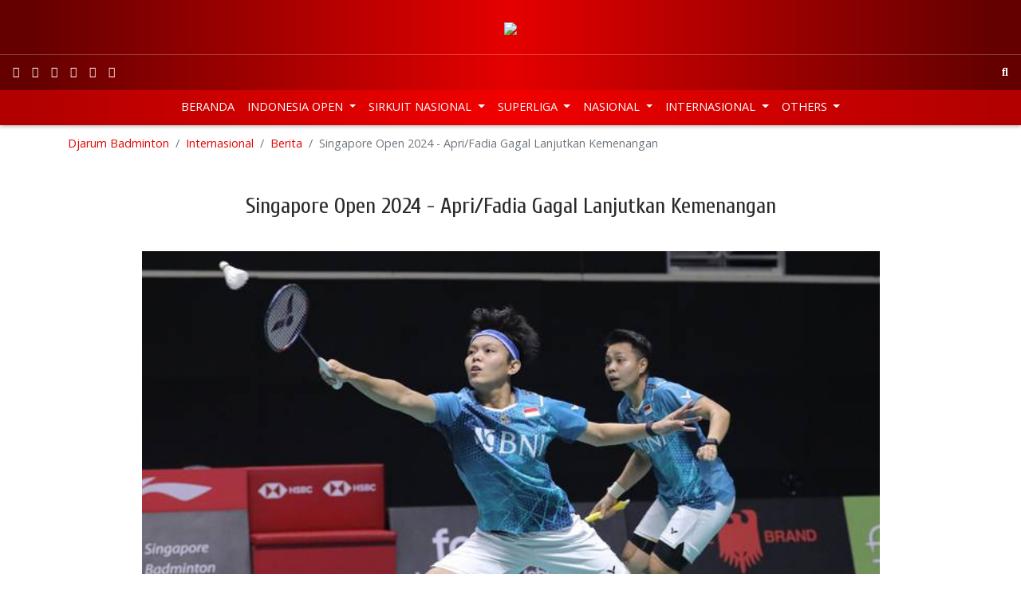

--- FILE ---
content_type: text/html; charset=utf-8
request_url: https://mail.djarumbadminton.com/internasional/berita/read/singapore-open-2024-aprifadia-gagal-lanjutkan-kemenangan/
body_size: 7867
content:
<!DOCTYPE html> 
<html lang="id" dir="ltr" class="no-js"> 
	<head> 
		<meta charset="utf-8"> 
		<!--
	Develop by Aksimaya

	This website is powered by TYPO3 - inspiring people to share!
	TYPO3 is a free open source Content Management Framework initially created by Kasper Skaarhoj and licensed under GNU/GPL.
	TYPO3 is copyright 1998-2019 of Kasper Skaarhoj. Extensions are copyright of their respective owners.
	Information and contribution at https://typo3.org/
-->
		<link rel="shortcut icon" href="/favicon.ico" type="image/x-icon"> 
		<meta property="og:title" content="Singapore Open 2024 - Apri/Fadia Gagal Lanjutkan Kemenangan" />
		<meta property="og:type" content="article" />
		<meta property="og:url" content="https://mail.djarumbadminton.com/internasional/berita/read/singapore-open-2024-aprifadia-gagal-lanjutkan-kemenangan/" />
		<meta property="og:image" content="https://mail.djarumbadminton.com/assets/_processed_/a/b/csm_2024_06_01-apri-fadia_a4f5d32af9.jpg" />
		<meta property="og:image:width" content="500" />
		<meta property="og:image:height" content="334" />
		<meta name="description" content="Jakarta | Langkah ganda putri Indonesia Apriyani Rahayu/Siti Fadia Silva Ramadhanti pada Singapore Open 2024 terhenti di babak delapan besar. Bertanding di Singapore Indoor Stadium, Singapura, Jumat (31/5), Apri/Fadia kalah tiga gim 10-21, 21-13, 10-21 dari pasangan Jepang, Nami Matsuyama/Chiharu Shida, dalam tempo 54 menit. " />
		<meta property="og:description" content="Jakarta | Langkah ganda putri Indonesia Apriyani Rahayu/Siti Fadia Silva Ramadhanti pada Singapore Open 2024 terhenti di babak delapan besar. Bertanding di Singapore Indoor Stadium, Singapura, Jumat (31/5), Apri/Fadia kalah tiga gim 10-21, 21-13, 10-21 dari pasangan Jepang, Nami Matsuyama/Chiharu Shida, dalam tempo 54 menit. " />
		<meta name="viewport" content="width=device-width, initial-scale=1"> 
		<meta name="robots" content="index,follow"> 
		<meta name="apple-mobile-web-app-capable" content="no"> 
		<meta http-equiv="X-UA-Compatible" content="IE=edge"> 
		<meta name="google" content="notranslate"> 
		<link rel="stylesheet" type="text/css" href="/typo3temp/assets/compressed/merged-83d06135c976da0986d5462542c7ff05-617ba23384a44e233c7c7153eab70792.css?1768868541" media="all"> 
		<script src="/typo3temp/assets/compressed/merged-0d1f166537fd1ff4a2dd587932be65a8-fa269e6d75c72b45d0504722ea5fc781.js?1530181570" type="text/javascript"></script>
		<title>Singapore Open 2024 - Apri/Fadia Gagal Lanjutkan Kemenangan</title>
		<link rel="prev" href="/internasional/luar-arena/"> 
		<script src="/typo3conf/ext/aksimaya_livescore/Resources/Public/js/socket.io.0.9.16.js" type="text/javascript" async></script>
		<link rel="alternate" type="application/rss+xml" title="Djarum Badminton: latest news" href="//www.djarumbadminton.com/feed/"> 
		<script>
		(function(i,s,o,g,r,a,m){i['GoogleAnalyticsObject']=r;i[r]=i[r]||function(){
		(i[r].q=i[r].q||[]).push(arguments)},i[r].l=1*new Date();a=s.createElement(o),
		m=s.getElementsByTagName(o)[0];a.async=1;a.src=g;m.parentNode.insertBefore(a,m)
		})(window,document,'script','https://www.google-analytics.com/analytics.js','ga');
		ga('create', 'UA-4622806-50', 'auto');
		ga('require', 'displayfeatures');
		ga('send', 'pageview');
		//setTimeout("ga('send','event','adjusted bounce rate','active 60 seconds')",60000);
		</script>
		<script>
		!function(e,t,n,s,u,a){e.twq||(s=e.twq=function(){s.exe?s.exe.apply(s,arguments):s.queue.push(arguments);
		},s.version='1.1',s.queue=[],u=t.createElement(n),u.async=!0,u.src='//static.ads-twitter.com/uwt.js',
		a=t.getElementsByTagName(n)[0],a.parentNode.insertBefore(u,a))}(window,document,'script');
		// Insert Twitter Pixel ID and Standard Event data below
		twq('init','nuxbs');
		twq('track','PageView');
		</script>
		<script>
	!function(e,t,n,s,u,a){e.twq||(s=e.twq=function(){s.exe?s.exe.apply(s,arguments):s.queue.push(arguments);
	},s.version='1.1',s.queue=[],u=t.createElement(n),u.async=!0,u.src='//static.ads-twitter.com/uwt.js',a=t.getElementsByTagName(n)[0],a.parentNode.insertBefore(u,a))}(window,document,'script');
	// Insert Twitter Pixel ID and Standard Event data below
	twq('init','nuxbs');
	twq('track','PageView');
	</script>
		<meta name="google-site-verification" content="p8o_dtQdl-WurunbQ4v0uCHr0ocV2Tzo7Cus_8zwnC0" />
		<meta name="google-site-verification" content="gvV-rcXiWJeYdfsxKYfaNkNBvJ8vPbgg4ZT4rhhHo2o" />
		<meta property="fb:pages" content="193046087464469" />
		<meta name="theme-color" content="#CB0000"> 
		<meta name="msapplication-navbutton-color" content="#CB0000"> 
		<meta name="apple-mobile-web-app-capable" content="yes"> 
		<meta name="apple-mobile-web-app-status-bar-style" content="black-translucent"> 
		<script>
	!function(f,b,e,v,n,t,s){if(f.fbq)return;n=f.fbq=function(){n.callMethod?
	n.callMethod.apply(n,arguments):n.queue.push(arguments)};if(!f._fbq)f._fbq=n;
	n.push=n;n.loaded=!0;n.version='2.0';n.queue=[];t=b.createElement(e);t.async=!0;
	t.src=v;s=b.getElementsByTagName(e)[0];s.parentNode.insertBefore(t,s)}(window,
	document,'script','//connect.facebook.net/en_US/fbevents.js');

	fbq('init', '766215630149383');
	fbq('track', "PageView");</script>
		<noscript><img height="1" width="1" style="display:none"	src="https://www.facebook.com/tr?id=766215630149383&ev=PageView&noscript=1"	/></noscript>
		<script src="//platform.twitter.com/oct.js" type="text/javascript"></script>
		<script type="text/javascript">twttr.conversion.trackPid('nuxbs', { tw_sale_amount: 0, tw_order_quantity: 0 });</script>
		<noscript> <img height="1" width="1" style="display:none;" alt="" src="https://analytics.twitter.com/i/adsct?txn_id=nuxbs&p_id=Twitter&tw_sale_amount=0&tw_order_quantity=0" /> <img height="1" width="1" style="display:none;" alt="" src="//t.co/i/adsct?txn_id=nuxbs&p_id=Twitter&tw_sale_amount=0&tw_order_quantity=0" /> </noscript>
		<meta name="DCTERMS.title" content="Singapore Open 2024 - Apri/Fadia Gagal Lanjutkan Kemenangan"> 
		<meta name="description" content="Jakarta | Langkah ganda putri Indonesia Apriyani Rahayu/Siti Fadia Silva Ramadhanti pada Singapore Open 2024 terhenti di babak delapan besar. Bertanding di Singapore Indoor Stadium, Singapura, Jumat (31/5), Apri/Fadia kalah tiga gim 10-21, 21-13, 10-21 dari pasangan Jepang, Nami Matsuyama/Chiharu Shida, dalam tempo 54 menit."> 
		<meta name="DCTERMS.description" content="Jakarta | Langkah ganda putri Indonesia Apriyani Rahayu/Siti Fadia Silva Ramadhanti pada Singapore Open 2024 terhenti di babak delapan besar. Bertanding di Singapore Indoor Stadium, Singapura, Jumat (31/5), Apri/Fadia kalah tiga gim 10-21, 21-13, 10-21 dari pasangan Jepang, Nami Matsuyama/Chiharu Shida, dalam tempo 54 menit."> 
		<meta name="date" content="2026-01-23T10:23:25+07:00"> 
		<meta name="DCTERMS.date" content="2026-01-23T10:23:25+07:00"> 
		<meta name="robots" content="index,follow"> 
		<link rel="canonical" href="https://mail.djarumbadminton.com/internasional/berita/read/singapore-open-2024-aprifadia-gagal-lanjutkan-kemenangan/"> 
		<style></style>
		<script>WebFontConfig={"custom":{"urls":["https:\/\/fonts.googleapis.com\/css?family=Cabin:500,600|Cuprum|Open+Sans:400,700"],"families":["{$plugin.bootstrap_package.settings.less.google-webfont}:{$plugin.bootstrap_package.settings.less.google-webfont-weight}"]},"timeout":1000};(function(d){var wf=d.createElement('script'),s=d.scripts[0];wf.src='https://ajax.googleapis.com/ajax/libs/webfont/1/webfont.js';wf.async=false;s.parentNode.insertBefore(wf,s);})(document);</script>
		</head>
	<body id="p116" class="page-116 pagelevel-2 language-0 backendlayout-content layout-default"> 
		<header class="header fixed-top">
			<nav class="navbar navbar-expand-md navbar-dark justify-content-center" id="topbar"><a class="navbar-brand m-0 p-0 d-block" href="/"><img class="img-fluid" src="/typo3conf/ext/djarumbadminton/Resources/Public/Images/logo.png" alt="Djarum Badminton"></a></nav>
			<nav class="navbar navbar-expand navbar-dark" id="mainbar">
				<nav class="nav social"><a class="nav-link px-2 sociallinks-link sociallinks-link-facebook" href="https://www.facebook.com/DjarumBadminton/" rel="me" target="_blank"><i class="fab fa-facebook"></i></a><a class="nav-link px-2 sociallinks-link sociallinks-link-instagram" href="https://instagram.com/DjarumBadminton/" rel="me" target="_blank"><i class="fab fa-instagram"></i></a><a class="nav-link px-2 sociallinks-link sociallinks-link-youtube" href="https://www.youtube.com/user/DjarumBadminton" rel="me" target="_blank"><i class="fab fa-youtube"></i></a><a class="nav-link px-2 sociallinks-link sociallinks-link-x-twitter" href="https://twitter.com/BadmintonDjarum/" rel="me" target="_blank"><i class="fab fa-x-twitter"></i></a><a class="nav-link px-2 sociallinks-link sociallinks-link-tiktok" href="https://www.tiktok.com/@djarumbadminton" rel="me" target="_blank"><i class="fab fa-tiktok"></i></a><a class="nav-link px-2 sociallinks-link sociallinks-link-threads" href="https://www.threads.net/@djarumbadminton" rel="me" target="_blank"><i class="fab fa-threads"></i></a></nav>
				<div class="navbar-collapse justify-content-center">
					<ul class="navbar-nav"></ul>
				</div>
				<nav class="nav search justify-content-md-end"><a class="nav-link px-2" href="javascript:;" data-toggle="search-open"><i class="fas fa-search"></i></a></nav>
				<form name="search" action="/nc/search/" method="get" class="search-form form-inline align-items-center bg-white position-absolute" autocomplete="off"><input autocomplete="off" class="form-control form-control-sm pr-0 bg-transparent border-0 shadow-none" id="news-subject" type="text" name="tx_news_pi1[search][subject]" />
					<button class="btn bg-transparent border-0" type="submit"><i class="fas fa-search"></i></button>
				</form>
			</nav>
			<nav class="navbar navbar-expand-md navbar-dark" id="menubar">
				<button class="navbar-toggler py-2 px-3 border-0" data-toggle="navbar-collapse-aside"><i class="fas fa-bars"></i></button>
				<nav class="nav social"><a class="nav-link px-2 sociallinks-link sociallinks-link-facebook" href="https://www.facebook.com/DjarumBadminton/" rel="me" target="_blank"><i class="fab fa-facebook"></i></a><a class="nav-link px-2 sociallinks-link sociallinks-link-instagram" href="https://instagram.com/DjarumBadminton/" rel="me" target="_blank"><i class="fab fa-instagram"></i></a><a class="nav-link px-2 sociallinks-link sociallinks-link-youtube" href="https://www.youtube.com/user/DjarumBadminton" rel="me" target="_blank"><i class="fab fa-youtube"></i></a><a class="nav-link px-2 sociallinks-link sociallinks-link-x-twitter" href="https://twitter.com/BadmintonDjarum/" rel="me" target="_blank"><i class="fab fa-x-twitter"></i></a><a class="nav-link px-2 sociallinks-link sociallinks-link-tiktok" href="https://www.tiktok.com/@djarumbadminton" rel="me" target="_blank"><i class="fab fa-tiktok"></i></a><a class="nav-link px-2 sociallinks-link sociallinks-link-threads" href="https://www.threads.net/@djarumbadminton" rel="me" target="_blank"><i class="fab fa-threads"></i></a></nav>
				<nav class="nav search"><a class="nav-link" href="#" data-toggle="search-open"><i class="fas fa-search"></i></a></nav>
				<aside class="navbar-collapse justify-content-md-center pt-0">
					<ul class="navbar-nav">
						<li class="nav-item "><a class="nav-link nav-home text-uppercase" href="/" title="Beranda" > Beranda </a></li>
						<li class="nav-item dropdown"><a class="nav-link text-uppercase dropdown-toggle" id="menu" href="/indonesia-open/" title="Indonesia Open" > Indonesia Open </a>
							<div class="dropdown-menu border-0" aria-labelledby="menu">
								<div class="container">
									<ul class="nav flex-column flex-md-row justify-content-md-around">
										<li class="nav-item"><a class="nav-link text-uppercase" href="javascript:;" title="Tentang Indonesia Open" > Tentang Indonesia Open </a>
											<ul class="nav flex-column ">
												<li class="nav-item text-uppercase "><a class="nav-link text-uppercase" href="/indonesia-open/tentang-indonesia-open/profil/" title="Profil" > Profil </a></li>
												<li class="nav-item text-uppercase "><a class="nav-link text-uppercase" href="/indonesia-open/tentang-indonesia-open/pemenang/" title="Pemenang" > Pemenang </a></li>
												<li class="nav-item text-uppercase "><a class="nav-link text-uppercase" href="/indonesia-open/tentang-indonesia-open/jingle/" title="Jingle" > Jingle </a></li>
											</ul>
										</li>
										<li class="nav-item"><a class="nav-link text-uppercase" href="javascript:;" title="Info Kejuaraan" > Info Kejuaraan </a>
											<ul class="nav flex-column ">
												<li class="nav-item text-uppercase "><a class="nav-link text-uppercase" href="/indonesia-open/info-kejuaraan/pemain/" title="Pemain" > Pemain </a></li>
												<li class="nav-item text-uppercase "><a class="nav-link text-uppercase" href="/indonesia-open/info-kejuaraan/undian/" title="Undian" > Undian </a></li>
												<li class="nav-item text-uppercase "><a class="nav-link text-uppercase" href="/indonesia-open/info-kejuaraan/jadwal-hasil-pertandingan/" title="Jadwal &amp; Hasil pertandingan" > Jadwal &amp; Hasil pertandingan </a></li>
											</ul>
										</li>
										<li class="nav-item "><a class="nav-link text-uppercase" href="/indonesia-open/berita/" title="Berita" > Berita </a></li>
										<li class="nav-item"><a class="nav-link text-uppercase" href="javascript:;" title="Galeri" > Galeri </a>
											<ul class="nav flex-column ">
												<li class="nav-item text-uppercase "><a class="nav-link text-uppercase" href="/indonesia-open/galeri/foto/" title="Foto" > Foto </a></li>
												<li class="nav-item text-uppercase "><a class="nav-link text-uppercase" href="/indonesia-open/galeri/video/" title="Video" > Video </a></li>
											</ul>
										</li>
									</ul>
								</div>
							</div>
						</li>
						<li class="nav-item dropdown"><a class="nav-link text-uppercase dropdown-toggle" id="menu" href="/sirkuit-nasional/" title="Sirkuit Nasional" > Sirkuit Nasional </a>
							<div class="dropdown-menu border-0" aria-labelledby="menu">
								<div class="container">
									<ul class="nav flex-column flex-md-row justify-content-md-around">
										<li class="nav-item"><a class="nav-link text-uppercase" href="javascript:;" title="Tentang Sirkuit Nasional" > Tentang Sirkuit Nasional </a>
											<ul class="nav flex-column ">
												<li class="nav-item text-uppercase "><a class="nav-link text-uppercase" href="/sirkuit-nasional/tentang-sirkuit-nasional/profil/" title="Profil" > Profil </a></li>
												<li class="nav-item text-uppercase "><a class="nav-link text-uppercase" href="/sirkuit-nasional/tentang-sirkuit-nasional/jadwal/" title="Jadwal" > Jadwal </a></li>
												<li class="nav-item text-uppercase "><a class="nav-link text-uppercase" href="/sirkuit-nasional/tentang-sirkuit-nasional/lokasi/" title="Lokasi" > Lokasi </a></li>
											</ul>
										</li>
										<li class="nav-item"><a class="nav-link text-uppercase" href="javascript:;" title="Info Kejuaraan" > Info Kejuaraan </a>
											<ul class="nav flex-column ">
												<li class="nav-item text-uppercase "><a class="nav-link text-uppercase" href="/sirkuit-nasional/info-kejuaraan/pemain/" title="Pemain" > Pemain </a></li>
												<li class="nav-item text-uppercase "><a class="nav-link text-uppercase" href="/sirkuit-nasional/info-kejuaraan/jadwal-dan-hasil-pertandingan/" title="Jadwal dan Hasil Pertandingan" > Jadwal dan Hasil Pertandingan </a></li>
												<li class="nav-item text-uppercase "><a class="nav-link text-uppercase" href="/sirkuit-nasional/info-kejuaraan/draw/" title="Draw" > Draw </a></li>
											</ul>
										</li>
										<li class="nav-item "><a class="nav-link text-uppercase" href="/sirkuit-nasional/berita/" title="Berita" > Berita </a></li>
										<li class="nav-item"><a class="nav-link text-uppercase" href="javascript:;" title="Galeri" > Galeri </a>
											<ul class="nav flex-column ">
												<li class="nav-item text-uppercase "><a class="nav-link text-uppercase" href="/sirkuit-nasional/galeri/foto/" title="Foto" > Foto </a></li>
												<li class="nav-item text-uppercase "><a class="nav-link text-uppercase" href="/sirkuit-nasional/galeri/video/" title="Video" > Video </a></li>
											</ul>
										</li>
									</ul>
								</div>
							</div>
						</li>
						<li class="nav-item dropdown"><a class="nav-link text-uppercase dropdown-toggle" id="menu" href="/superliga/" title="Superliga" > Superliga </a>
							<div class="dropdown-menu border-0" aria-labelledby="menu">
								<div class="container">
									<ul class="nav flex-column flex-md-row justify-content-md-around">
										<li class="nav-item "><a class="nav-link text-uppercase" href="/superliga/berita/" title="Berita" > Berita </a></li>
										<li class="nav-item"><a class="nav-link text-uppercase" href="javascript:;" title="Tentang Superliga" > Tentang Superliga </a>
											<ul class="nav flex-column ">
												<li class="nav-item text-uppercase "><a class="nav-link text-uppercase" href="/superliga/tentang-superliga/profil/" title="Profil" > Profil </a></li>
												<li class="nav-item text-uppercase "><a class="nav-link text-uppercase" href="/superliga/tentang-superliga/agenda/" title="Agenda" > Agenda </a></li>
												<li class="nav-item text-uppercase "><a class="nav-link text-uppercase" href="/superliga/tentang-superliga/tiket/" title="Tiket" > Tiket </a></li>
												<li class="nav-item text-uppercase "><a class="nav-link text-uppercase" href="/superliga/tentang-superliga/peta-lokasi/" title="Peta Lokasi" > Peta Lokasi </a></li>
											</ul>
										</li>
										<li class="nav-item"><a class="nav-link text-uppercase" href="javascript:;" title="Info Kejuaraan" > Info Kejuaraan </a>
											<ul class="nav flex-column ">
												<li class="nav-item text-uppercase "><a class="nav-link text-uppercase" href="/superliga/info-kejuaraan/klub/" title="Klub" > Klub </a></li>
												<li class="nav-item text-uppercase "><a class="nav-link text-uppercase" href="/superliga/info-kejuaraan/klasemen/" title="Klasemen" > Klasemen </a></li>
												<li class="nav-item text-uppercase "><a class="nav-link text-uppercase" href="/superliga/info-kejuaraan/eliminasi/" title="Eliminasi" > Eliminasi </a></li>
												<li class="nav-item text-uppercase "><a class="nav-link text-uppercase" href="/superliga/info-kejuaraan/jadwal-dan-hasil-pertandingan/" title="Jadwal dan Hasil Pertandingan" > Jadwal dan Hasil Pertandingan </a></li>
											</ul>
										</li>
										<li class="nav-item"><a class="nav-link text-uppercase" href="javascript:;" title="Galeri" > Galeri </a>
											<ul class="nav flex-column ">
												<li class="nav-item text-uppercase "><a class="nav-link text-uppercase" href="/superliga/galeri/foto/" title="Foto" > Foto </a></li>
												<li class="nav-item text-uppercase "><a class="nav-link text-uppercase" href="/superliga/galeri/video/" title="Video" > Video </a></li>
											</ul>
										</li>
									</ul>
								</div>
							</div>
						</li>
						<li class="nav-item dropdown"><a class="nav-link text-uppercase dropdown-toggle" id="menu" href="/nasional/berita/" title="Nasional" > Nasional </a>
							<div class="dropdown-menu border-0" aria-labelledby="menu">
								<div class="container">
									<ul class="nav flex-column flex-md-row justify-content-md-around">
										<li class="nav-item "><a class="nav-link text-uppercase" href="/nasional/berita/" title="Berita" > Berita </a></li>
										<li class="nav-item "><a class="nav-link text-uppercase" href="/nasional/foto/" title="Foto" > Foto </a></li>
										<li class="nav-item "><a class="nav-link text-uppercase" href="/nasional/video/" title="Video" > Video </a></li>
									</ul>
								</div>
							</div>
						</li>
						<li class="nav-item dropdown"><a class="nav-link text-uppercase dropdown-toggle" id="menu" href="/internasional/" title="Internasional" > Internasional </a>
							<div class="dropdown-menu border-0" aria-labelledby="menu">
								<div class="container">
									<ul class="nav flex-column flex-md-row justify-content-md-around">
										<li class="nav-item active"><a class="nav-link text-uppercase" href="/internasional/berita/" title="Berita" > Berita </a></li>
										<li class="nav-item "><a class="nav-link text-uppercase" href="/internasional/luar-arena/" title="Luar Arena" > Luar Arena </a></li>
										<li class="nav-item "><a class="nav-link text-uppercase" href="/internasional/galeri-foto/" title="Galeri Foto" > Galeri Foto </a></li>
										<li class="nav-item "><a class="nav-link text-uppercase" href="/internasional/video/" title="Video" > Video </a></li>
									</ul>
								</div>
							</div>
						</li>
						<li class="nav-item dropdown"><a class="nav-link text-uppercase dropdown-toggle" id="menu" href="/others/" title="Others" > Others </a>
							<div class="dropdown-menu border-0" aria-labelledby="menu">
								<div class="container">
									<ul class="nav flex-column flex-md-row justify-content-md-around">
										<li class="nav-item"><a class="nav-link text-uppercase" href="javascript:;" title="Indonesia Masters" > Indonesia Masters </a>
											<ul class="nav flex-column ">
												<li class="nav-item text-uppercase "><a class="nav-link text-uppercase" href="/indonesia-masters/berita/" title="Berita" > Berita </a></li>
												<li class="nav-item text-uppercase "><a class="nav-link text-uppercase" href="/indonesia-masters/foto/" title="Foto" > Foto </a></li>
												<li class="nav-item text-uppercase "><a class="nav-link text-uppercase" href="/indonesia-masters/video/" title="Video" > Video </a></li>
											</ul>
										</li>
										<li class="nav-item"><a class="nav-link text-uppercase" href="javascript:;" title="World Junior Championships" > World Junior Championships </a>
											<ul class="nav flex-column ">
												<li class="nav-item text-uppercase "><a class="nav-link text-uppercase" href="/world-junior-championships/berita/" title="Berita" > Berita </a></li>
												<li class="nav-item text-uppercase "><a class="nav-link text-uppercase" href="/world-junior-championships/foto/" title="Foto" > Foto </a></li>
												<li class="nav-item text-uppercase "><a class="nav-link text-uppercase" href="/world-junior-championships/video/" title="Video" > Video </a></li>
											</ul>
										</li>
										<li class="nav-item"><a class="nav-link text-uppercase" href="javascript:;" title="Asian Junior Championships" > Asian Junior Championships </a>
											<ul class="nav flex-column ">
												<li class="nav-item text-uppercase "><a class="nav-link text-uppercase" href="/asian-junior-championships/berita/" title="Berita" > Berita </a></li>
												<li class="nav-item text-uppercase "><a class="nav-link text-uppercase" href="/asian-junior-championships/foto/" title="Foto" > Foto </a></li>
											</ul>
										</li>
										<li class="nav-item"><a class="nav-link text-uppercase" href="javascript:;" title="World Championships" > World Championships </a>
											<ul class="nav flex-column ">
												<li class="nav-item text-uppercase "><a class="nav-link text-uppercase" href="/world-championships/berita/" title="Berita" > Berita </a></li>
												<li class="nav-item text-uppercase "><a class="nav-link text-uppercase" href="/world-championships/foto/" title="Foto" > Foto </a></li>
												<li class="nav-item text-uppercase "><a class="nav-link text-uppercase" href="/world-championships/video/" title="Video" > Video </a></li>
											</ul>
										</li>
										<li class="nav-item"><a class="nav-link text-uppercase" href="javascript:;" title="Olimpiade" > Olimpiade </a>
											<ul class="nav flex-column ">
												<li class="nav-item text-uppercase "><a class="nav-link text-uppercase" href="/olimpiade/berita/" title="Berita" > Berita </a></li>
												<li class="nav-item text-uppercase "><a class="nav-link text-uppercase" href="/olimpiade/foto/" title="Foto" > Foto </a></li>
												<li class="nav-item text-uppercase "><a class="nav-link text-uppercase" href="/olimpiade/video/" title="Video" > Video </a></li>
											</ul>
										</li>
										<li class="nav-item"><a class="nav-link text-uppercase" href="javascript:;" title="Superliga Junior" > Superliga Junior </a>
											<ul class="nav flex-column ">
												<li class="nav-item text-uppercase "><a class="nav-link text-uppercase" href="/superliga-junior/berita/" title="Berita" > Berita </a></li>
												<li class="nav-item text-uppercase "><a class="nav-link text-uppercase" href="/superliga-junior/foto/" title="Foto" > Foto </a></li>
												<li class="nav-item text-uppercase "><a class="nav-link text-uppercase" href="/superliga-junior/video/" title="Video" > Video </a></li>
												<li class="nav-item text-uppercase "><a class="nav-link text-uppercase" href="/superliga-junior/klub/" title="Klub" > Klub </a></li>
												<li class="nav-item text-uppercase "><a class="nav-link text-uppercase" href="/superliga-junior/klasemen/" title="Klasemen" > Klasemen </a></li>
												<li class="nav-item text-uppercase "><a class="nav-link text-uppercase" href="/superliga-junior/eliminasi/" title="Eliminasi" > Eliminasi </a></li>
												<li class="nav-item text-uppercase "><a class="nav-link text-uppercase" href="/superliga-junior/jadwal-dan-hasil-pertandingan/" title="Jadwal dan Hasil Pertandingan" > Jadwal dan Hasil Pertandingan </a></li>
											</ul>
										</li>
										<li class="nav-item"><a class="nav-link text-uppercase" href="javascript:;" title="Asian Games" > Asian Games </a>
											<ul class="nav flex-column ">
												<li class="nav-item text-uppercase "><a class="nav-link text-uppercase" href="/asian-games/berita/" title="Berita" > Berita </a></li>
												<li class="nav-item text-uppercase "><a class="nav-link text-uppercase" href="/asian-games/photo/" title="Photo" > Photo </a></li>
											</ul>
										</li>
										<li class="nav-item"><a class="nav-link text-uppercase" href="javascript:;" title="International Series" > International Series </a>
											<ul class="nav flex-column ">
												<li class="nav-item text-uppercase "><a class="nav-link text-uppercase" href="/international-series/berita/" title="Berita" > Berita </a></li>
												<li class="nav-item text-uppercase "><a class="nav-link text-uppercase" href="/international-series/foto/" title="Foto" > Foto </a></li>
												<li class="nav-item text-uppercase "><a class="nav-link text-uppercase" href="/international-series/video/" title="Video" > Video </a></li>
											</ul>
										</li>
										<li class="nav-item"><a class="nav-link text-uppercase" href="javascript:;" title="International Challenge" > International Challenge </a>
											<ul class="nav flex-column ">
												<li class="nav-item text-uppercase "><a class="nav-link text-uppercase" href="/international-challenge/berita/" title="Berita" > Berita </a></li>
												<li class="nav-item text-uppercase "><a class="nav-link text-uppercase" href="/international-challenge/foto/" title="Foto" > Foto </a></li>
												<li class="nav-item text-uppercase "><a class="nav-link text-uppercase" href="/international-challenge/video/" title="Video" > Video </a></li>
											</ul>
										</li>
										<li class="nav-item"><a class="nav-link text-uppercase" href="javascript:;" title="Badminton TV" > Badminton TV </a>
											<ul class="nav flex-column ">
												<li class="nav-item text-uppercase "><a class="nav-link text-uppercase" href="/badminton-tv/berita/" title="Berita" > Berita </a></li>
												<li class="nav-item text-uppercase "><a class="nav-link text-uppercase" href="/badminton-tv/video/" title="Video" > Video </a></li>
											</ul>
										</li>
									</ul>
								</div>
							</div>
						</li>
					</ul>
					<ul class="d-none"></ul>
				</aside>
			</nav>
		</header>
		<main class="main">
			<section class="container bg-white d-none d-md-block">
				<nav aria-label="breadcrumb">
					<p class="sr-only" id="breadcrumb"> You are here: </p>
					<ol class="breadcrumb px-0 bg-white">
						<li class="breadcrumb-item"><a class="breadcrumb-link" href="/" title="Djarum Badminton">Djarum Badminton</a></li>
						<li class="breadcrumb-item"><a class="breadcrumb-link" href="/internasional/" title="Internasional">Internasional</a></li>
						<li class="breadcrumb-item active" aria-current="page"><a class="breadcrumb-link" href="/internasional/berita/" title="Berita">Berita</a></li>
						<li class="breadcrumb-item active" aria-current="page"><span class="breadcrumb-text">Singapore Open 2024 - Apri/Fadia Gagal Lanjutkan Kemenangan</span></li>
					</ol>
				</nav>
			</section>
			<!--TYPO3SEARCH_begin-->
			<section class="container bg-white" id="allContent">
				<div class="content content-main pt-4">
					<div class="news">
						<article class="news-detail" itemscope="itemscope" itemtype="http://schema.org/Article">
							<h2 class="mb-3 text-center news-title" itemprop="headline">Singapore Open 2024 - Apri/Fadia Gagal Lanjutkan Kemenangan</h2>
							<div class="add_this--wrapper d-flex justify-content-center"> 
								<script type="text/javascript" src="//s7.addthis.com/js/300/addthis_widget.js#pubid=ra-5125d23f0e3381ab" async="async"></script>
								<div class="addthis_native_toolbox "></div>
							</div>
							<div class="col-md-10 offset-md-1">
								<div class="news-detail-image mt-4">
									<figure class="mediaelement mb-4"><img class="mediaelement-image img-fluid w-100" title="Siti Fadia Silva Ramadhanti &amp; Apriyani Rahayu (Humas PP PBSI)" alt="Siti Fadia Silva Ramadhanti &amp; Apriyani Rahayu (Humas PP PBSI)" src="/assets/_processed_/a/b/csm_2024_06_01-apri-fadia_bd87d6e2fc.jpg" width="705" height="470" />
										<figcaption class="mediaelement-description mt-1 small text-center">Siti Fadia Silva Ramadhanti &amp; Apriyani Rahayu (Humas PP PBSI)</figcaption>
									</figure>
								</div>
								<div class="extra mb-3 small"><a class="extra-category ext-uppercase" title="Internasional" href="/internasional/berita/category/internasional/"> Internasional </a><time class="extra-time text-black-50" itemprop="datePublished" datetime="2024-06-01"> 06/01/2024	</time><span class="extra-author text-black-50"> &dash; Created by </span></div>
							</div>
							<div class="col-md-10 offset-md-1">
								<div class="news-detail-text mb-4">
									<div class="lead" itemprop="description">
										<p>Jakarta | Langkah ganda putri Indonesia Apriyani Rahayu/Siti Fadia Silva Ramadhanti pada Singapore Open 2024 terhenti di babak delapan besar. Bertanding di Singapore Indoor Stadium, Singapura, Jumat (31/5), Apri/Fadia kalah tiga gim 10-21, 21-13, 10-21 dari pasangan Jepang, Nami Matsuyama/Chiharu Shida, dalam tempo 54 menit. </p>
									</div>
									<div itemprop="articleBody">
										<p>&quot;<em>Di gim pertama kami sempat kebingungan untuk melakukan pola permainan seperti apa</em>,&quot; ungkap Apri kepada tim Humas dan Media PP PBSI.</p>
										<p>Lebih lanjut peraih medali emas Olimpiade Tokyo 2020 itu menjelaskan, kemenangan walkover atau menang tanpa tanding atas Polina Buhrova/Yevheniia Kantemyr asal Ukraina, turut memberi andil terhadap performa mereka di laga perempaf final ini. &quot;<em>Kemarin kami tidak bermain karena lawan kami mundur, itu ada plus-minusnya memang. Plusnya, kami bisa istirahat tapi minusnya kami tidak bisa lebih tahu lagi kondisi lapangan di sini,</em>&quot; paparnya.</p>
										<p>Setelah kalah di gim pembuka, menurut Apri, mereka baru menemukan pola permainan yang tepat di gim kedua untuk meladeni pasangan unggulan keempat tersebut. Alhasil, Apri/Fadia berhasil memaksa pertandingan ini berlanjut ke gim ketiga. Namun, Matsuyama/Shida mampu merebut kemenangan di gim penentu dan meraih tiket semifinal turnamen level BWF World Tour Super 750 ini. &quot;<em>Mereka cepat mengubah pola dan kami tidak cepat menyiasatinya</em>,&quot; ujarnya.</p>
										<p>Sementara, Fadia berkomentar banyak tentang kekalahan ketiga mereka dari Matsuyama/Shida. Ia hanya berujar, &quot;<em>Kami akan langsung bersiap ke Indonesia Open. Kami harus lebih percaya diri lagi.</em>&quot;</p>
									</div>
								</div>
							</div>
							<div class="col-md-10 offset-md-1">
								<div class="col-xs-12 col-sm-12 col-md-12 col-lg-12">
									<div class="news-list-tags my-3" itemprop="keywords"><a class="badge badge-dark my-2 mx-1 p-2" title="Singapore Open" href="/internasional/berita/tag/singapore-open/"> Singapore Open </a><a class="badge badge-dark my-2 mx-1 p-2" title="Nami Matsuyama" href="/internasional/berita/tag/nami-matsuyama/"> Nami Matsuyama </a><a class="badge badge-dark my-2 mx-1 p-2" title="Chiharu Shida" href="/internasional/berita/tag/chiharu-shida/"> Chiharu Shida </a><a class="badge badge-dark my-2 mx-1 p-2" title="Siti Fadia Silva Ramadhanti" href="/internasional/berita/tag/siti-fadia-silva-ramadhanti/"> Siti Fadia Silva Ramadhanti </a><a class="badge badge-dark my-2 mx-1 p-2" title="Apriyani Rahayu" href="/internasional/berita/tag/apriyani-rahayu/"> Apriyani Rahayu </a></div>
								</div>
							</div>
							<nav class="nav nav-pills nav-justified pb-1 border-top border-bottom"><a class="nav-item nav-link pl-0 d-flex align-items-center" title="Singapore Open 2024 - Jorji dan Fajar/Rian Melaju, Apri/Fadia Menang WO" href="/internasional/berita/read/singapore-open-2024-jorji-dan-fajarrian-melaju-aprifadia-menang-wo/"><i class="fas fa-angle-left fa-2x"></i>
									<div class="ml-3 text-left">
										<h5 class="mb-0 text-dark">Previous</h5>
										<p class="mb-0 small text-black-50">Singapore Open 2024 - Jorji dan Fajar/Rian Melaju, Apri/Fadia Menang WO</p>
									</div>
								</a><a class="nav-item nav-link pr-0 d-flex justify-content-end align-items-center" title="Singapore Open 2024 - Menang Dramatis, Jorji ke Semifinal" href="/internasional/berita/read/singapore-open-2024-menang-dramatis-jorji-ke-semifinal/">
									<div class="mr-3 text-right">
										<h5 class="mb-0 text-dark">Next</h5>
										<p class="mb-0 small text-black-50">Singapore Open 2024 - Menang Dramatis, Jorji ke Semifinal</p>
									</div>
									<i class="fas fa-angle-right fa-2x"></i></a></nav>
							<div class="content-related-news mt-5">
								<header>
									<h2>Berita lainnya</h2>
								</header>
								<div class="news" id="news"> 
									<!--TYPO3SEARCH_end-->
									<div class="news-list-view mb-4" id="news-list-">
										<div class="row justify-content-between">
											<div class="col-md-4 mb-3 mb-md-4">
												<div class="row news-list-item">
													<div class="col-5 col-md-12 thumbnail mb-0 mb-md-3"><a title="India Open 2026 - Gelar Emosional Lin Chun-Yi" href="/internasional/berita/read/india-open-2026-gelar-emosional-lin-chun-yi/"><img class="img-fluid" src="/assets/_processed_/5/c/csm_2026_01_18-podium-ms1_bef0e40801.jpg" width="300" height="200" alt="Jonatan Christie &amp; Lin Chun-Yi (Humas PP PBSI)" title="Jonatan Christie &amp; Lin Chun-Yi (Humas PP PBSI)" /></a></div>
													<div class="col-7 col-md-12 article articletype-0" itemscope="itemscope" itemtype="http://schema.org/Article">
														<div class="extra mb-1"><a class="extra-category small text-uppercase" title="Internasional" href="/internasional/berita/category/internasional/"> Internasional </a><time class="extra-time small text-black-50" itemprop="datePublished" datetime="2026-01-18"> 01/18/2026	</time></div>
														<h3 class="title" itemprop="headline"><a title="India Open 2026 - Gelar Emosional Lin Chun-Yi" href="/internasional/berita/read/india-open-2026-gelar-emosional-lin-chun-yi/"> India Open 2026 - Gelar Emosional Lin Chun-Yi </a></h3>
													</div>
												</div>
											</div>
											<div class="col-md-4 mb-3 mb-md-4">
												<div class="row news-list-item">
													<div class="col-5 col-md-12 thumbnail mb-0 mb-md-3"><a title="India Open 2026 - Jojo: Saya Sudah Menampilkan yang Terbaik " href="/internasional/berita/read/india-open-2026-jojo-saya-sudah-menampilkan-yang-terbaik/"><img class="img-fluid" src="/assets/_processed_/4/9/csm_2026_01_18-jojo5_e09228c557.jpg" width="300" height="200" alt="Jonatan Christie (Humas PP PBSI)" title="Jonatan Christie (Humas PP PBSI)" /></a></div>
													<div class="col-7 col-md-12 article articletype-0" itemscope="itemscope" itemtype="http://schema.org/Article">
														<div class="extra mb-1"><a class="extra-category small text-uppercase" title="Internasional" href="/internasional/berita/category/internasional/"> Internasional </a><time class="extra-time small text-black-50" itemprop="datePublished" datetime="2026-01-18"> 01/18/2026	</time></div>
														<h3 class="title" itemprop="headline"><a title="India Open 2026 - Jojo: Saya Sudah Menampilkan yang Terbaik " href="/internasional/berita/read/india-open-2026-jojo-saya-sudah-menampilkan-yang-terbaik/"> India Open 2026 - Jojo: Saya Sudah Menampilkan yang Terbaik </a></h3>
													</div>
												</div>
											</div>
											<div class="col-md-4 mb-3 mb-md-4">
												<div class="row news-list-item">
													<div class="col-5 col-md-12 thumbnail mb-0 mb-md-3"><a title="India Open 2026 - Jojo &quot;Runner-up&quot;" href="/internasional/berita/read/india-open-2026-jojo-runner-up/"><img class="img-fluid" src="/assets/_processed_/8/3/csm_2026_01_18-jojo2_6d2eaa22a0.jpg" width="300" height="200" alt="Jonatan Christie (Humas PP PBSI)" title="Jonatan Christie (Humas PP PBSI)" /></a></div>
													<div class="col-7 col-md-12 article articletype-0" itemscope="itemscope" itemtype="http://schema.org/Article">
														<div class="extra mb-1"><a class="extra-category small text-uppercase" title="Internasional" href="/internasional/berita/category/internasional/"> Internasional </a><time class="extra-time small text-black-50" itemprop="datePublished" datetime="2026-01-18"> 01/18/2026	</time></div>
														<h3 class="title" itemprop="headline"><a title="India Open 2026 - Jojo &quot;Runner-up&quot;" href="/internasional/berita/read/india-open-2026-jojo-runner-up/"> India Open 2026 - Jojo &quot;Runner-up&quot; </a></h3>
													</div>
												</div>
											</div>
										</div>
									</div>
									<!--TYPO3SEARCH_begin-->
								</div>
							</div>
							<hr class="mb-4" />
						</article>
					</div>
				</div>
				<div class="content content-small-banners pt-4"></div>
			</section>
			<!--TYPO3SEARCH_end-->
		</main>
		<footer class="footer mt-4 mt-md-5 mb-3">
			<div class="container">
				<ul class="nav footer-nav flex-column flex-sm-row justify-content-center align-items-center border-top">
					<li class="nav-item"><a href="/" title="Beranda" class="nav-link text-uppercase"> Beranda </a></li>
					<li class="nav-item"><a href="/indonesia-open/" title="Indonesia Open" class="nav-link text-uppercase"> Indonesia Open </a></li>
					<li class="nav-item"><a href="/sirkuit-nasional/" title="Sirkuit Nasional" class="nav-link text-uppercase"> Sirkuit Nasional </a></li>
					<li class="nav-item"><a href="/superliga/" title="Superliga" class="nav-link text-uppercase"> Superliga </a></li>
					<li class="nav-item"><a href="/nasional/berita/" title="Nasional" class="nav-link text-uppercase"> Nasional </a></li>
					<li class="nav-item"><a href="/internasional/" title="Internasional" class="nav-link text-uppercase"> Internasional </a></li>
				</ul>
				<ul class="nav footer-links justify-content-center border-top">
					<li class="nav-item active"><a class="nav-link" href="/ketentuan-umum/"> Ketentuan Umum </a></li>
					<li class="nav-item"><a class="nav-link" href="/nc/search/"> Search </a></li>
				</ul>
				<div class="footer-bottom py-2">
					<p> Copyright © 2014 Djarum Badminton. All rights reserved. No portion of djarumbadminton.com may be duplicated, redistributed or manipulated in any form. By accessing any information beyond this page, you agree to abide by the Privacy Policy / Your Indonesia Privacy Rights and Terms of Use. </p>
				</div>
			</div>
		</footer>
		<a class="scroll-top" title="Scroll to top" href="#top"><span class="scroll-top-icon"></span></a> 
		<script src="/typo3temp/assets/compressed/merged-a54476aa12d1b40f2410fcfa7a4d4292-9d1b6d2b0bb127413488b8411494323c.js?1550569872" type="text/javascript"></script>
		<script src="/typo3temp/assets/compressed/merged-9b4ff5ba89f5130ae3dede051af45f37-5edd5a393da07df8530c64c50581267b.js?1737710535" type="text/javascript"></script>
		<script type="text/javascript">
/*<![CDATA[*/
/*TS_inlineFooter*/
    (function(i,s,o,g,r,a,m){i['GoogleAnalyticsObject']=r;i[r]=i[r]||function(){
    (i[r].q=i[r].q||[]).push(arguments)},i[r].l=1*new Date();a=s.createElement(o),
    m=s.getElementsByTagName(o)[0];a.async=1;a.src=g;m.parentNode.insertBefore(a,m)
    })(window,document,'script','//www.google-analytics.com/analytics.js','ga');
    ga('create', 'G-Z00NQE7PPC', 'auto');
    ga('set', 'anonymizeIp', true);
    ga('send', 'pageview');

/*]]>*/
</script>
		</body>
	 </html>